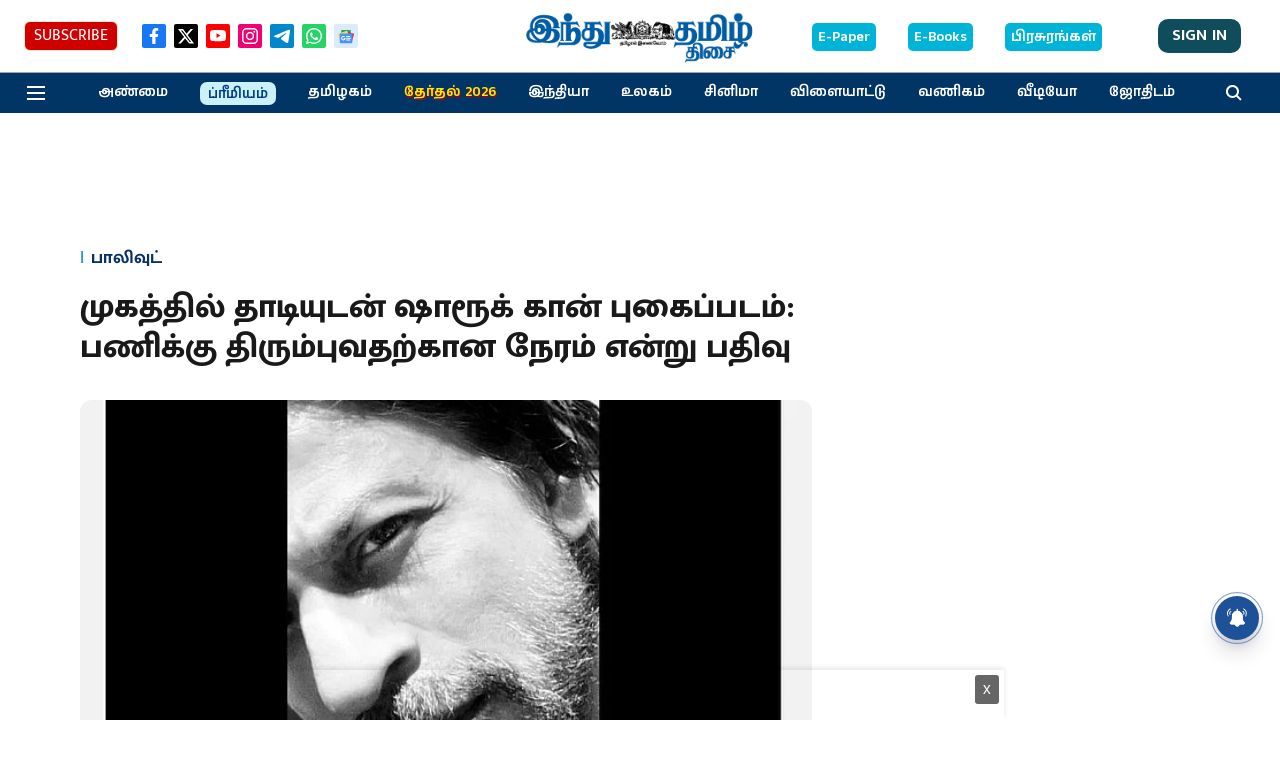

--- FILE ---
content_type: text/html; charset=utf-8
request_url: https://www.google.com/recaptcha/api2/aframe
body_size: 268
content:
<!DOCTYPE HTML><html><head><meta http-equiv="content-type" content="text/html; charset=UTF-8"></head><body><script nonce="ZHTOuKet2uvnk80vJMQgeA">/** Anti-fraud and anti-abuse applications only. See google.com/recaptcha */ try{var clients={'sodar':'https://pagead2.googlesyndication.com/pagead/sodar?'};window.addEventListener("message",function(a){try{if(a.source===window.parent){var b=JSON.parse(a.data);var c=clients[b['id']];if(c){var d=document.createElement('img');d.src=c+b['params']+'&rc='+(localStorage.getItem("rc::a")?sessionStorage.getItem("rc::b"):"");window.document.body.appendChild(d);sessionStorage.setItem("rc::e",parseInt(sessionStorage.getItem("rc::e")||0)+1);localStorage.setItem("rc::h",'1768959946154');}}}catch(b){}});window.parent.postMessage("_grecaptcha_ready", "*");}catch(b){}</script></body></html>

--- FILE ---
content_type: application/javascript; charset=utf-8
request_url: https://fundingchoicesmessages.google.com/f/AGSKWxXU8-14XcHdzKWoebL1o9Oekwq6t02YfdqaJ6po5v-03zaEMpW0PrixMwh0A4TxPDzC3YoIQ_z_hvlWEWQzJ6nlwsUGx6E_7j_P6eqTKgoMgVXQiEGeyfDxzt7BU-bjNMWQ31tWZA5qkrOizx43CINnfmdGSUywvmVpyOO_MzZHwPC0elcBFM3VjbTg/_/horizontalAd./adboost./ad_rotator_/buysellads./adshow2.
body_size: -1290
content:
window['b7cb2067-84c2-4d99-b3bb-1329f22ad854'] = true;